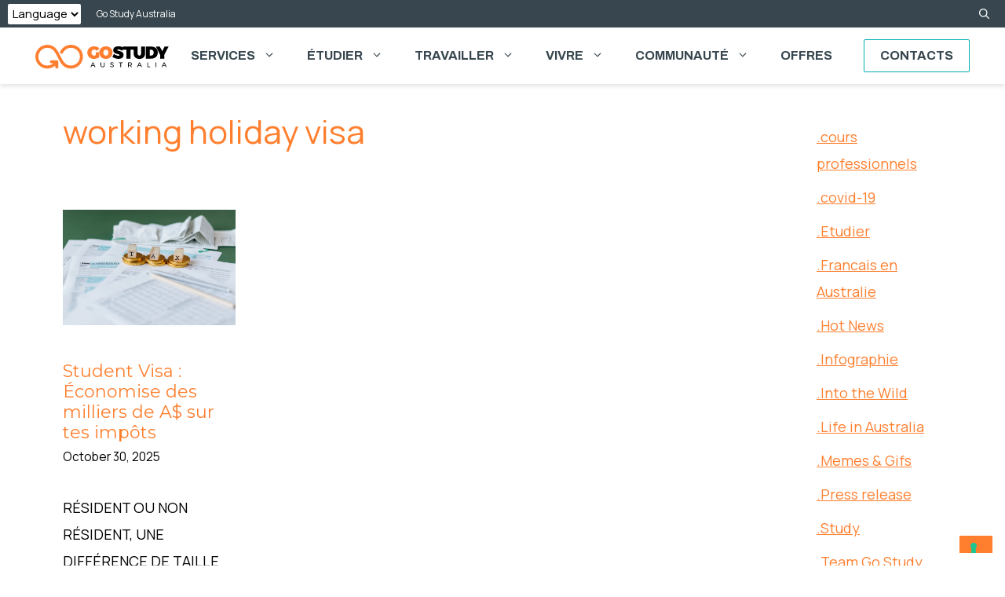

--- FILE ---
content_type: application/javascript
request_url: https://www.gostudy.fr/wp-content/themes/generatepress_child/assets/js/gsa-scripts.js
body_size: 2124
content:
jQuery(document).ready(function ($) {

    canada_styling();
    swiper_settings();

    handleWindow();

    lazyLoadYoutube();

    addSmoothScrollToAnchors();

    YoastFAQAccordion();

    if ($('body').hasClass('home')) {
        lazyLoadHomeVideo();
      }

    /* Controlla se la variabile PHP passata a JavaScript ha un certo valore e aggiunge l'attributo all'html */
    function canada_styling() {
        if (myPhpVars.myVar === 'Canada') {
            $('html').attr('data-canada-style', 'true');
        } else {
            $('html').removeAttr('data-canada-style');
        }
    }

    /* Impostazioni per gli slider di Swiper */
    function swiper_settings() {
        const swiper_reviews = new Swiper('.gsa-google-reviews-swiper', {
            // Default parameters
            slidesPerView: 1,
            spaceBetween: 40,
            loop: true,
            autoplay: {
                delay: 3000,
              },
            // Responsive breakpoints
            breakpoints: {
                // when window width is >= 480px
                480: {
                    slidesPerView: 1,
                    spaceBetween: 0
                },
                600: {
                    slidesPerView: 2,
                    spaceBetween: 30
                },
                768: {
                    slidesPerView: 3,
                    spaceBetween: 40
                },
                950: {
                    slidesPerView: 4,
                    spaceBetween: 40
                }
            },

                pagination: {
                    el: ".swiper-pagination",
                    clickable: false,
                },

            });

            const swiper_partners = new Swiper('.gsa-partners-swiper', {
                // Default parameters
                slidesPerView: 1,
                spaceBetween: 40,
                loop: true,
                autoplay: {
                    delay: 3000,
                  },
                // Responsive breakpoints
                breakpoints: {
                    // when window width is >= 480px
                    480: {
                        slidesPerView: 1,
                        spaceBetween: 0
                    },
                    600: {
                        slidesPerView: 2,
                        spaceBetween: 30
                    },
                    768: {
                        slidesPerView: 3,
                        spaceBetween: 40
                    },
                    950: {
                        slidesPerView: 4,
                        spaceBetween: 40
                    }
                },
    
                    pagination: {
                        el: ".swiper-pagination",
                        clickable: false,
                    },
    
                });

            const swiper_carousel = new Swiper('.gsa-carousel', {
            // Default parameters
            slidesPerView: 1,
            spaceBetween: 40,
            loop: true,
            autoplay: {
                delay: 3000,
              },
            // Responsive breakpoints
            breakpoints: {
                // when window width is >= 480px
                480: {
                    slidesPerView: 1,
                    spaceBetween: 0
                },
                600: {
                    slidesPerView: 2,
                    spaceBetween: 10
                },
                768: {
                    slidesPerView: 3,
                    spaceBetween: 20
                },
                950: {
                    slidesPerView: 3,
                    spaceBetween: 20
                }
            },

                pagination: {
                    el: ".swiper-pagination",
                    clickable: false,
                },
                navigation: {
                    nextEl: ".swiper-button-next",
                    prevEl: ".swiper-button-prev",
                },

            });

            const swiper_carousel_single = new Swiper('.gsa-carousel-single', {
            // Default parameters
            slidesPerView: 1,
            spaceBetween: 40,
            loop: true,
            autoplay: {
                delay: 3000,
              },
                pagination: {
                    el: ".swiper-pagination",
                    clickable: false,
                },
                navigation: {
                    nextEl: ".swiper-button-next",
                    prevEl: ".swiper-button-prev",
                },
            });


    }

    /* Calculate real viewport size and assign the css var --viewportwidth */
    function handleWindow() {
        var body = document.querySelector('body');
        if (window.innerWidth > body.clientWidth) {
            // there is a scrollbar, thus 100vw is wrong, so let's fix it
            let root = document.documentElement;
            root.style.setProperty('--viewportwidth', body.clientWidth + "px");
        }
    }
    window.addEventListener('resize', handleWindow);

    /* Crea placeholder per video youtube fino al click */
    function lazyLoadYoutube() {
        // Trova tutti gli iframe di YouTube nella pagina
    const youtubeIframes = document.querySelectorAll('iframe[src*="youtube.com/embed"]');

    youtubeIframes.forEach((iframe) => {
        const videoId = getYouTubeVideoId(iframe.src);
        if (videoId) {
            // Crea un wrapper per sostituire l'iframe
            const wrapper = document.createElement("div");
            wrapper.className = "youtube-wrapper";
            wrapper.dataset.videoId = videoId;

            // Aggiungi l'immagine di anteprima
            const thumbnail = document.createElement("img");
            thumbnail.className = "youtube-thumbnail";
            thumbnail.src = `https://img.youtube.com/vi/${videoId}/hqdefault.jpg`;
            thumbnail.alt = iframe.title || "YouTube video";

            // Aggiungi il pulsante Play
            const playButton = document.createElement("button");
            playButton.className = "youtube-play-button";
            playButton.setAttribute("aria-label", "Play video");

            // Inserisci immagine e pulsante nel wrapper
            wrapper.appendChild(thumbnail);
            wrapper.appendChild(playButton);

            // Sostituisci l'iframe con il wrapper
            iframe.parentNode.replaceChild(wrapper, iframe);

            // Aggiungi l'evento click per caricare il video
            wrapper.addEventListener("click", () => {
                const newIframe = document.createElement("iframe");
                newIframe.src = `${iframe.src}?autoplay=1`;
                newIframe.title = iframe.title || "YouTube video";
                newIframe.width = iframe.width || "560";
                newIframe.height = iframe.height || "315";
                newIframe.frameBorder = "0";
                newIframe.allow = "accelerometer; autoplay; clipboard-write; encrypted-media; gyroscope; picture-in-picture; web-share";
                newIframe.allowFullscreen = true;

                // Sostituisci la facciata con l'iframe
                wrapper.innerHTML = "";
                wrapper.appendChild(newIframe);
            });
        }
    });
    }

    // Funzione per estrarre l'ID del video YouTube
    function getYouTubeVideoId(url) {
        const regex = /youtube\.com\/embed\/([a-zA-Z0-9_-]+)/;
        const match = url.match(regex);
        return match ? match[1] : null;
    }

    /* Lazy load per video homepage */
    function lazyLoadHomeVideo() {
        const video = document.getElementById("background-video");
        const source = document.createElement("source");
        source.src = video.getAttribute("data-src");
        source.type = "video/mp4";
        video.appendChild(source);
        video.load();
    }

    /* Aaggiunge la classe smooth scroll ai link anchor */
    function addSmoothScrollToAnchors() {
        // Seleziona tutti i link che iniziano con #
        $('a[href^="#"]').each(function() {
            // Only add if not already present
            if (!$(this).hasClass('smooth-scroll')) {
                $(this).addClass('smooth-scroll');
            }
        });
    }

    /* Trasforma i blocchi FAQ di Yoast in blocchi accordion */
    function YoastFAQAccordion() {
        jQuery('.wp-block-yoast-faq-block .schema-faq-section').each(function (i) {
            var $section = jQuery(this);
            var question = $section.find('.schema-faq-question').text();
            var answer = $section.find('.schema-faq-answer').html();
            var uniqueId = 'yoast-faq-' + i + '-' + Math.floor(Math.random() * 100000);

            // Build accordion item HTML
            var accordion = jQuery(
                '<div class="wp-block-pb-accordion-item c-accordion__item js-accordion-item" ' +
                    'data-initially-open="false" data-click-to-close="true" data-auto-close="true" data-scroll="false" data-scroll-offset="0" id="' + uniqueId + '">' +
                    '<h4 id="at-' + uniqueId + '" class="c-accordion__title js-accordion-controller" role="button" tabindex="0" aria-controls="ac-' + uniqueId + '" aria-expanded="false">' +
                        question +
                    '</h4>' +
                    '<div id="ac-' + uniqueId + '" class="c-accordion__content" hidden="hidden">' +
                        answer +
                    '</div>' +
                '</div>'
            );

            // Replace the Yoast FAQ section with the accordion item
            $section.replaceWith(accordion);
        });
    }

});

--- FILE ---
content_type: application/javascript; charset=UTF-8
request_url: https://www.gostudy.fr/cdn-cgi/challenge-platform/h/g/scripts/jsd/fc21b7e0d793/main.js?
body_size: 4707
content:
window._cf_chl_opt={oPNF3:'g'};~function(o5,v,W,J,V,z,M,k,c){o5=L,function(F,j,oc,o4,X,P){for(oc={F:569,j:459,X:519,P:542,y:482,s:493,A:570,x:478,E:516,Y:457,d:507},o4=L,X=F();!![];)try{if(P=-parseInt(o4(oc.F))/1*(parseInt(o4(oc.j))/2)+-parseInt(o4(oc.X))/3*(parseInt(o4(oc.P))/4)+-parseInt(o4(oc.y))/5+-parseInt(o4(oc.s))/6+parseInt(o4(oc.A))/7*(parseInt(o4(oc.x))/8)+parseInt(o4(oc.E))/9+-parseInt(o4(oc.Y))/10*(-parseInt(o4(oc.d))/11),P===j)break;else X.push(X.shift())}catch(y){X.push(X.shift())}}(o,871309),v=this||self,W=v[o5(563)],J=function(oP,ow,ou,oK,o6,j,X,P){return oP={F:475,j:526},ow={F:494,j:494,X:494,P:555,y:494,s:494,A:494,x:532,E:494,Y:558,d:558},ou={F:480},oK={F:480,j:558,X:462,P:541,y:533,s:462,A:541,x:490,E:555,Y:490,d:555,O:555,h:490,R:555,U:494,i:494,n:462,D:541,a:533,I:555,f:555,e:490,C:494,o0:555,o1:532},o6=o5,j=String[o6(oP.F)],X={'h':function(y,ob){return ob={F:512,j:558},y==null?'':X.g(y,6,function(s,o7){return o7=L,o7(ob.F)[o7(ob.j)](s)})},'g':function(y,s,A,o8,x,E,Y,O,R,U,i,D,I,C,o0,o1,o2,o3){if(o8=o6,null==y)return'';for(E={},Y={},O='',R=2,U=3,i=2,D=[],I=0,C=0,o0=0;o0<y[o8(oK.F)];o0+=1)if(o1=y[o8(oK.j)](o0),Object[o8(oK.X)][o8(oK.P)][o8(oK.y)](E,o1)||(E[o1]=U++,Y[o1]=!0),o2=O+o1,Object[o8(oK.s)][o8(oK.P)][o8(oK.y)](E,o2))O=o2;else{if(Object[o8(oK.s)][o8(oK.A)][o8(oK.y)](Y,O)){if(256>O[o8(oK.x)](0)){for(x=0;x<i;I<<=1,s-1==C?(C=0,D[o8(oK.E)](A(I)),I=0):C++,x++);for(o3=O[o8(oK.Y)](0),x=0;8>x;I=I<<1.9|1.01&o3,s-1==C?(C=0,D[o8(oK.d)](A(I)),I=0):C++,o3>>=1,x++);}else{for(o3=1,x=0;x<i;I=I<<1.56|o3,C==s-1?(C=0,D[o8(oK.O)](A(I)),I=0):C++,o3=0,x++);for(o3=O[o8(oK.h)](0),x=0;16>x;I=o3&1.8|I<<1,C==s-1?(C=0,D[o8(oK.R)](A(I)),I=0):C++,o3>>=1,x++);}R--,0==R&&(R=Math[o8(oK.U)](2,i),i++),delete Y[O]}else for(o3=E[O],x=0;x<i;I=o3&1.66|I<<1,C==s-1?(C=0,D[o8(oK.O)](A(I)),I=0):C++,o3>>=1,x++);O=(R--,R==0&&(R=Math[o8(oK.i)](2,i),i++),E[o2]=U++,String(o1))}if(''!==O){if(Object[o8(oK.n)][o8(oK.D)][o8(oK.a)](Y,O)){if(256>O[o8(oK.x)](0)){for(x=0;x<i;I<<=1,C==s-1?(C=0,D[o8(oK.I)](A(I)),I=0):C++,x++);for(o3=O[o8(oK.x)](0),x=0;8>x;I=I<<1|1.64&o3,C==s-1?(C=0,D[o8(oK.f)](A(I)),I=0):C++,o3>>=1,x++);}else{for(o3=1,x=0;x<i;I=I<<1|o3,C==s-1?(C=0,D[o8(oK.R)](A(I)),I=0):C++,o3=0,x++);for(o3=O[o8(oK.e)](0),x=0;16>x;I=1.25&o3|I<<1,s-1==C?(C=0,D[o8(oK.R)](A(I)),I=0):C++,o3>>=1,x++);}R--,R==0&&(R=Math[o8(oK.C)](2,i),i++),delete Y[O]}else for(o3=E[O],x=0;x<i;I=I<<1.77|1.42&o3,C==s-1?(C=0,D[o8(oK.I)](A(I)),I=0):C++,o3>>=1,x++);R--,R==0&&i++}for(o3=2,x=0;x<i;I=1.02&o3|I<<1.84,s-1==C?(C=0,D[o8(oK.O)](A(I)),I=0):C++,o3>>=1,x++);for(;;)if(I<<=1,s-1==C){D[o8(oK.o0)](A(I));break}else C++;return D[o8(oK.o1)]('')},'j':function(y,oH,o9){return oH={F:490},o9=o6,null==y?'':y==''?null:X.i(y[o9(ou.F)],32768,function(s,oo){return oo=o9,y[oo(oH.F)](s)})},'i':function(y,s,A,oL,x,E,Y,O,R,U,i,D,I,C,o0,o1,o3,o2){for(oL=o6,x=[],E=4,Y=4,O=3,R=[],D=A(0),I=s,C=1,U=0;3>U;x[U]=U,U+=1);for(o0=0,o1=Math[oL(ow.F)](2,2),i=1;o1!=i;o2=D&I,I>>=1,I==0&&(I=s,D=A(C++)),o0|=(0<o2?1:0)*i,i<<=1);switch(o0){case 0:for(o0=0,o1=Math[oL(ow.j)](2,8),i=1;o1!=i;o2=D&I,I>>=1,0==I&&(I=s,D=A(C++)),o0|=(0<o2?1:0)*i,i<<=1);o3=j(o0);break;case 1:for(o0=0,o1=Math[oL(ow.X)](2,16),i=1;i!=o1;o2=D&I,I>>=1,I==0&&(I=s,D=A(C++)),o0|=i*(0<o2?1:0),i<<=1);o3=j(o0);break;case 2:return''}for(U=x[3]=o3,R[oL(ow.P)](o3);;){if(C>y)return'';for(o0=0,o1=Math[oL(ow.y)](2,O),i=1;i!=o1;o2=I&D,I>>=1,0==I&&(I=s,D=A(C++)),o0|=(0<o2?1:0)*i,i<<=1);switch(o3=o0){case 0:for(o0=0,o1=Math[oL(ow.s)](2,8),i=1;o1!=i;o2=I&D,I>>=1,0==I&&(I=s,D=A(C++)),o0|=i*(0<o2?1:0),i<<=1);x[Y++]=j(o0),o3=Y-1,E--;break;case 1:for(o0=0,o1=Math[oL(ow.A)](2,16),i=1;o1!=i;o2=D&I,I>>=1,I==0&&(I=s,D=A(C++)),o0|=i*(0<o2?1:0),i<<=1);x[Y++]=j(o0),o3=Y-1,E--;break;case 2:return R[oL(ow.x)]('')}if(E==0&&(E=Math[oL(ow.E)](2,O),O++),x[o3])o3=x[o3];else if(Y===o3)o3=U+U[oL(ow.Y)](0);else return null;R[oL(ow.P)](o3),x[Y++]=U+o3[oL(ow.d)](0),E--,U=o3,0==E&&(E=Math[oL(ow.s)](2,O),O++)}}},P={},P[o6(oP.j)]=X.h,P}(),V={},V[o5(497)]='o',V[o5(539)]='s',V[o5(504)]='u',V[o5(458)]='z',V[o5(467)]='n',V[o5(476)]='I',V[o5(502)]='b',z=V,v[o5(477)]=function(F,j,X,P,od,oY,oE,ov,s,A,x,E,Y,O){if(od={F:468,j:551,X:517,P:468,y:496,s:499,A:461,x:534,E:559,Y:480,d:469,O:571},oY={F:531,j:480,X:564},oE={F:462,j:541,X:533,P:555},ov=o5,null===j||void 0===j)return P;for(s=m(j),F[ov(od.F)][ov(od.j)]&&(s=s[ov(od.X)](F[ov(od.P)][ov(od.j)](j))),s=F[ov(od.y)][ov(od.s)]&&F[ov(od.A)]?F[ov(od.y)][ov(od.s)](new F[(ov(od.A))](s)):function(R,oW,U){for(oW=ov,R[oW(oY.F)](),U=0;U<R[oW(oY.j)];R[U]===R[U+1]?R[oW(oY.X)](U+1,1):U+=1);return R}(s),A='nAsAaAb'.split('A'),A=A[ov(od.x)][ov(od.E)](A),x=0;x<s[ov(od.Y)];E=s[x],Y=g(F,j,E),A(Y)?(O='s'===Y&&!F[ov(od.d)](j[E]),ov(od.O)===X+E?y(X+E,Y):O||y(X+E,j[E])):y(X+E,Y),x++);return P;function y(R,U,oX){oX=L,Object[oX(oE.F)][oX(oE.j)][oX(oE.X)](P,U)||(P[U]=[]),P[U][oX(oE.P)](R)}},M=o5(521)[o5(483)](';'),k=M[o5(534)][o5(559)](M),v[o5(567)]=function(F,j,oh,oJ,X,P,y,s){for(oh={F:464,j:480,X:522,P:555,y:566},oJ=o5,X=Object[oJ(oh.F)](j),P=0;P<X[oJ(oh.j)];P++)if(y=X[P],'f'===y&&(y='N'),F[y]){for(s=0;s<j[X[P]][oJ(oh.j)];-1===F[y][oJ(oh.X)](j[X[P]][s])&&(k(j[X[P]][s])||F[y][oJ(oh.P)]('o.'+j[X[P]][s])),s++);}else F[y]=j[X[P]][oJ(oh.y)](function(A){return'o.'+A})},c=S(),K();function B(oi,og,F,j,X){return oi={F:520,j:540},og=o5,F=3600,j=G(),X=Math[og(oi.F)](Date[og(oi.j)]()/1e3),X-j>F?![]:!![]}function L(F,N,j,X){return F=F-454,j=o(),X=j[F],X}function Z(op,oV,X,P,y,s,A){oV=(op={F:572,j:525,X:513,P:511,y:530,s:553,A:554,x:495,E:505,Y:548,d:568,O:509},o5);try{return X=W[oV(op.F)](oV(op.j)),X[oV(op.X)]=oV(op.P),X[oV(op.y)]='-1',W[oV(op.s)][oV(op.A)](X),P=X[oV(op.x)],y={},y=Ntxi4(P,P,'',y),y=Ntxi4(P,P[oV(op.E)]||P[oV(op.Y)],'n.',y),y=Ntxi4(P,X[oV(op.d)],'d.',y),W[oV(op.s)][oV(op.O)](X),s={},s.r=y,s.e=null,s}catch(x){return A={},A.r={},A.e=x,A}}function o(L5){return L5='getPrototypeOf,isArray,jsd,/jsd/oneshot/fc21b7e0d793/0.679671115175546:1768451338:J2qRhuCELg4Xp8gMRL0bZm5Lp4HJu29E10Mndh2Z21s/,navigator,stringify,cloudflare-invisible,getOwnPropertyNames,POST,body,appendChild,push,http-code:,error on cf_chl_props,charAt,bind,oPNF3,success,detail,document,splice,/b/ov1/0.679671115175546:1768451338:J2qRhuCELg4Xp8gMRL0bZm5Lp4HJu29E10Mndh2Z21s/,map,oxFY5,contentDocument,1yjicIn,14UZGEgc,d.cookie,createElement,/cdn-cgi/challenge-platform/h/,api,errorInfoObject,sid,randomUUID,KljLg4,2590VVUFQw,symbol,1792836YwtkvC,ontimeout,Set,prototype,[native code],keys,HnhLR9,riYFq1,number,Object,isNaN,location,href,toString,readyState,addEventListener,fromCharCode,bigint,Ntxi4,6448568eqlwxg,jCNy9,length,parent,1579895ZafuJc,split,ntYsJ1,random,Function,status,open,event,charCodeAt,XMLHttpRequest,/invisible/jsd,6203982yxKVLr,pow,contentWindow,Array,object,onreadystatechange,from,chctx,error,boolean,xhr-error,undefined,clientInformation,send,122243jgPsiv,UHTeq3,removeChild,postMessage,display: none,ay7+YnmIWefMR$uhp01KrTJP4LFNiHUZvltqOzg6VdQoG-Eb5AcxjSB2ksC8D3X9w,style,_cf_chl_opt,catch,49311liLman,concat,onerror,1983SsFayy,floor,_cf_chl_opt;NaZoI3;Bshk0;IzgW1;qzjKa3;GBApq0;giyU9;KutOj0;QgiX4;Khftj4;Lfpaq4;zBhRN3;JSmY9;Ntxi4;oxFY5;TDAZ2;ldLC0,indexOf,__CF$cv$params,timeout,iframe,KyuEsknc,loading,syUs3,source,tabIndex,sort,join,call,includes,GsWUx0,function,log,DOMContentLoaded,string,now,hasOwnProperty,8340eKlKTW,onload'.split(','),o=function(){return L5},o()}function H(X,P,L4,oS,y,s){if(L4={F:574,j:561,X:529,P:550,y:454,s:489,A:561,x:481,E:510,Y:501,d:562,O:510},oS=o5,!X[oS(L4.F)])return;P===oS(L4.j)?(y={},y[oS(L4.X)]=oS(L4.P),y[oS(L4.y)]=X.r,y[oS(L4.s)]=oS(L4.A),v[oS(L4.x)][oS(L4.E)](y,'*')):(s={},s[oS(L4.X)]=oS(L4.P),s[oS(L4.y)]=X.r,s[oS(L4.s)]=oS(L4.Y),s[oS(L4.d)]=P,v[oS(L4.x)][oS(L4.O)](s,'*'))}function T(F,oR,oz){return oR={F:485},oz=o5,Math[oz(oR.F)]()<F}function m(F,ox,oj,j){for(ox={F:517,j:464,X:544},oj=o5,j=[];null!==F;j=j[oj(ox.F)](Object[oj(ox.j)](F)),F=Object[oj(ox.X)](F));return j}function G(oU,oQ,F){return oU={F:523,j:520},oQ=o5,F=v[oQ(oU.F)],Math[oQ(oU.j)](+atob(F.t))}function K(L3,L2,L0,oG,F,j,X,P,y){if(L3={F:523,j:574,X:473,P:527,y:474,s:538,A:498},L2={F:473,j:527,X:498},L0={F:557},oG=o5,F=v[oG(L3.F)],!F)return;if(!B())return;(j=![],X=F[oG(L3.j)]===!![],P=function(oB,s){if(oB=oG,!j){if(j=!![],!B())return;s=Z(),l(s.r,function(A){H(F,A)}),s.e&&b(oB(L0.F),s.e)}},W[oG(L3.X)]!==oG(L3.P))?P():v[oG(L3.y)]?W[oG(L3.y)](oG(L3.s),P):(y=W[oG(L3.A)]||function(){},W[oG(L3.A)]=function(ol){ol=oG,y(),W[ol(L2.F)]!==ol(L2.j)&&(W[ol(L2.X)]=y,P())})}function b(P,y,oC,oT,s,A,x,E,Y,d,O,h){if(oC={F:479,j:535,X:523,P:573,y:514,s:560,A:565,x:492,E:491,Y:488,d:552,O:524,h:460,R:456,U:514,i:528,n:514,D:528,a:465,I:465,f:508,e:466,C:484,o0:575,o1:500,o2:529,o3:546,oq:506,L0:526},oT=o5,!T(0))return![];A=(s={},s[oT(oC.F)]=P,s[oT(oC.j)]=y,s);try{x=v[oT(oC.X)],E=oT(oC.P)+v[oT(oC.y)][oT(oC.s)]+oT(oC.A)+x.r+oT(oC.x),Y=new v[(oT(oC.E))](),Y[oT(oC.Y)](oT(oC.d),E),Y[oT(oC.O)]=2500,Y[oT(oC.h)]=function(){},d={},d[oT(oC.R)]=v[oT(oC.U)][oT(oC.R)],d[oT(oC.i)]=v[oT(oC.n)][oT(oC.D)],d[oT(oC.a)]=v[oT(oC.U)][oT(oC.I)],d[oT(oC.f)]=v[oT(oC.y)][oT(oC.e)],d[oT(oC.C)]=c,O=d,h={},h[oT(oC.o0)]=A,h[oT(oC.o1)]=O,h[oT(oC.o2)]=oT(oC.o3),Y[oT(oC.oq)](J[oT(oC.L0)](h))}catch(R){}}function Q(F,j,oy,oF){return oy={F:486,j:486,X:462,P:472,y:533,s:522,A:463},oF=o5,j instanceof F[oF(oy.F)]&&0<F[oF(oy.j)][oF(oy.X)][oF(oy.P)][oF(oy.y)](j)[oF(oy.s)](oF(oy.A))}function g(F,j,X,oA,oN,P,y){oN=(oA={F:497,j:536,X:515,P:496,y:545,s:536},o5);try{P=j[X]}catch(s){return'i'}if(null==P)return void 0===P?'u':'x';if(oN(oA.F)==typeof P)try{if(oN(oA.j)==typeof P[oN(oA.X)])return P[oN(oA.X)](function(){}),'p'}catch(A){}return F[oN(oA.P)][oN(oA.y)](P)?'a':P===F[oN(oA.P)]?'C':P===!0?'T':!1===P?'F':(y=typeof P,oN(oA.s)==y?Q(F,P)?'N':'f':z[y]||'?')}function l(F,j,oI,oa,oD,on,om,X,P,y){oI={F:523,j:537,X:514,P:491,y:488,s:552,A:573,x:514,E:560,Y:547,d:574,O:524,h:460,R:543,U:518,i:470,n:471,D:470,a:471,I:574,f:506,e:526,C:549},oa={F:503},oD={F:487,j:487,X:561,P:556,y:487},on={F:524},om=o5,X=v[om(oI.F)],console[om(oI.j)](v[om(oI.X)]),P=new v[(om(oI.P))](),P[om(oI.y)](om(oI.s),om(oI.A)+v[om(oI.x)][om(oI.E)]+om(oI.Y)+X.r),X[om(oI.d)]&&(P[om(oI.O)]=5e3,P[om(oI.h)]=function(oM){oM=om,j(oM(on.F))}),P[om(oI.R)]=function(ot){ot=om,P[ot(oD.F)]>=200&&P[ot(oD.j)]<300?j(ot(oD.X)):j(ot(oD.P)+P[ot(oD.y)])},P[om(oI.U)]=function(ok){ok=om,j(ok(oa.F))},y={'t':G(),'lhr':W[om(oI.i)]&&W[om(oI.i)][om(oI.n)]?W[om(oI.D)][om(oI.a)]:'','api':X[om(oI.I)]?!![]:![],'payload':F},P[om(oI.f)](J[om(oI.e)](JSON[om(oI.C)](y)))}function S(of,oZ){return of={F:455},oZ=o5,crypto&&crypto[oZ(of.F)]?crypto[oZ(of.F)]():''}}()

--- FILE ---
content_type: application/javascript; charset=utf-8
request_url: https://cs.iubenda.com/cookie-solution/confs/js/76187122.js
body_size: -234
content:
_iub.csRC = { consApiKey: '6b4B3C6Mc76FYCuFqdOCAlw4PgyhwCQU', showBranding: false, publicId: '8695f46a-6db6-11ee-8bfc-5ad8d8c564c0', floatingGroup: false };
_iub.csEnabled = true;
_iub.csPurposes = [5,3,4,6,1,"sh","s"];
_iub.cpUpd = 1711448718;
_iub.csT = 0.3;
_iub.googleConsentModeV2 = true;
_iub.totalNumberOfProviders = 9;
